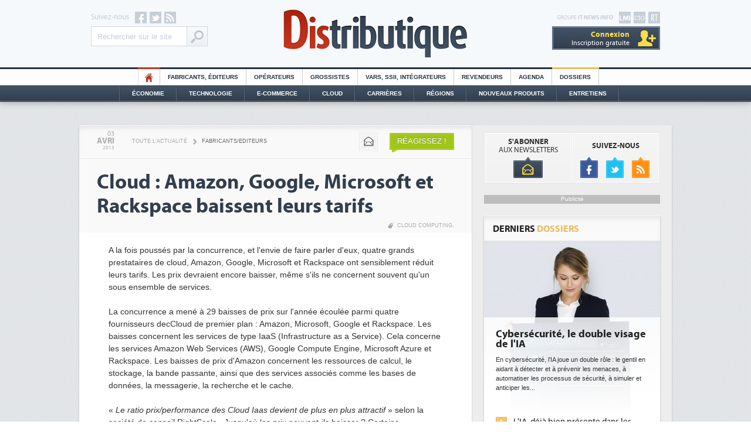

--- FILE ---
content_type: text/html
request_url: https://www.distributique.com/actualites/lire-cloud-amazon-google-microsoft-et-rackspace-baissent-leurs-tarifs-20060.html
body_size: 14996
content:

<!DOCTYPE html PUBLIC "-//W3C//DTD XHTML 1.0 Transitional//EN" "http://www.w3.org/TR/xhtml1/DTD/xhtml1-transitional.dtd">
<html xmlns="http://www.w3.org/1999/xhtml">
<head>
    
<!-- Didomi -->
<script type="text/javascript">window.gdprAppliesGlobally=true;(function(){function n(e){if(!window.frames[e]){if(document.body&&document.body.firstChild){var t=document.body;var r=document.createElement("iframe");r.style.display="none";r.name=e;r.title=e;t.insertBefore(r,t.firstChild)}else{setTimeout(function(){n(e)},5)}}}function e(r,a,o,s,c){function e(e,t,r,n){if(typeof r!=="function"){return}if(!window[a]){window[a]=[]}var i=false;if(c){i=c(e,n,r)}if(!i){window[a].push({command:e,version:t,callback:r,parameter:n})}}e.stub=true;e.stubVersion=2;function t(n){if(!window[r]||window[r].stub!==true){return}if(!n.data){return}var i=typeof n.data==="string";var e;try{e=i?JSON.parse(n.data):n.data}catch(t){return}if(e[o]){var a=e[o];window[r](a.command,a.version,function(e,t){var r={};r[s]={returnValue:e,success:t,callId:a.callId};if(n.source){n.source.postMessage(i?JSON.stringify(r):r,"*")}},a.parameter)}}if(typeof window[r]!=="function"){window[r]=e;if(window.addEventListener){window.addEventListener("message",t,false)}else{window.attachEvent("onmessage",t)}}}e("__uspapi","__uspapiBuffer","__uspapiCall","__uspapiReturn");n("__uspapiLocator");e("__tcfapi","__tcfapiBuffer","__tcfapiCall","__tcfapiReturn");n("__tcfapiLocator");(function(e){var t=document.createElement("link");t.rel="preconnect";t.as="script";var r=document.createElement("link");r.rel="dns-prefetch";r.as="script";var n=document.createElement("link");n.rel="preload";n.as="script";var i=document.createElement("script");i.id="spcloader";i.type="text/javascript";i["async"]=true;i.charset="utf-8";var a="https://sdk.privacy-center.org/"+e+"/loader.js?target="+document.location.hostname;if(window.didomiConfig&&window.didomiConfig.user){var o=window.didomiConfig.user;var s=o.country;var c=o.region;if(s){a=a+"&country="+s;if(c){a=a+"&region="+c}}}t.href="https://sdk.privacy-center.org/";r.href="https://sdk.privacy-center.org/";n.href=a;i.src=a;var d=document.getElementsByTagName("script")[0];d.parentNode.insertBefore(t,d);d.parentNode.insertBefore(r,d);d.parentNode.insertBefore(n,d);d.parentNode.insertBefore(i,d)})("f0c52c20-b8cf-485b-a4b4-c222da28676d")})();</script>

<!-- Google Tag Manager -->
<script type="didomi/javascript">(function(w,d,s,l,i){w[l]=w[l]||[];w[l].push({'gtm.start':
        new Date().getTime(),event:'gtm.js'});var f=d.getElementsByTagName(s)[0],
        j=d.createElement(s),dl=l!='dataLayer'?'&l='+l:'';j.async=true;j.src=
        'https://www.googletagmanager.com/gtm.js?id='+i+dl;f.parentNode.insertBefore(j,f);
    })(window,document,'script','dataLayer','GTM-T39WN7T');</script>
<!-- End Google Tag Manager -->


<meta http-equiv="Content-Type" content="text/html; charset=iso-8859-1" />
<meta content="width=device-width" name="viewport" />
<meta name="verify-v1" content="MJVvgfq2l2GmlHpGTIrUKASkJkOS/ww4CMaf4SlbRk8=" />
<meta name="Keywords" content="Fabricants, éditeurs, Résultats, Etudes et chiffres clés, Fusions et acquisitions, Carrières, Tendances technologiques, Stratégie, Cloud Computing, Tendances marché, Ressources Humaines, Référencements, Économie, Technologie, E-commerce, Cloud, Régions, Nouveaux Produits, Opérateurs, Grossistes, Vars, SII, Intégrateurs, Revendeurs" />
<link rel="shortcut icon" type="image/x-icon" href="https://www.distributique.com/favicon.ico" />
<link rel="icon" type="image/x-icon" href="https://www.distributique.com/favicon.ico" />


<meta name="robots" content="noindex,follow" /><title>Cloud : Amazon, Google, Microsoft et Rackspace baissent leurs tarifs - Distributique</title>
<meta name="description" content="Cloud : Amazon, Google, Microsoft et Rackspace baissent leurs tarifs - Fabricants/Editeurs - A la fois poussés par la concurrence, et l'envie de faire..." />

<link rel="canonical" href="https://www.lemondeinformatique.fr/actualites/lire-services-cloud-la-guerre-des-prix-se-poursuit-53086.html" />
<link rel="stylesheet" type="text/css" href="https://www.distributique.com/styles/layout.css?v=4" />
<link rel="stylesheet" type="text/css" href="https://www.distributique.com/outils/fancybox/jquery.fancybox-1.3.1.css" />
<script type="text/javascript" language="JavaScript" src="https://www.distributique.com/javascript/jquery-min.js"></script>
<script type="text/javascript" language="JavaScript" src="https://www.distributique.com/javascript/jquery-touchslider.js"></script>
<script type="text/javascript" language="JavaScript" src="https://www.distributique.com/outils/fancybox/jquery.fancybox-min.js"></script>
<script type="text/javascript" language="JavaScript" src="https://www.distributique.com/javascript/waypoints.min.js"></script>
<script type="text/javascript" src="https://www.distributique.com/javascript/fonction.js?v=1"></script>

<script type="didomi/javascript">
    var idsessionidg = "f392e8e06fc35246a3015f62bf5f4e9a";
    var urlDestTrackIdg = "https://www.distributique.com/";
</script>


	<script type="didomi/javascript">

		dataLayer = [{
			'page': 'fabricants_editeurs_actualite_single-article',
			'themes' : 'NONE',
			'customer_company' : 'NONE'
		}];

		console.log('Page: fabricants_editeurs_actualite_single-article');
		console.log('Theme: NONE');
	</script>

</head>

<body>
<!-- Google Tag Manager (noscript) -->
<noscript><iframe src="https://www.googletagmanager.com/ns.html?id=GTM-T39WN7T" height="0" width="0" style="display:none;visibility:hidden"></iframe></noscript>
<!-- End Google Tag Manager (noscript) -->

<div class="pixel pub-Adtech" data-dimension="16" data-theme="6" data-position="Default"></div><div id="Habillage" class="bloc-pub Habillage"></div><div id="Interstitiel" class="bloc-pub Interstitiel"></div><div id="Notification" class="bloc-pub Notification"></div>
<div id="header">
	<div class="container">

        <div id="site_itnews">
        	<a id="rt" target="_blank" href="http://www.reseaux-telecoms.net/"></a>
            <a id="cio" target="_blank" href="https://www.cio-online.com/"></a>
            <a id="lmi" target="_blank" href="https://www.lemondeinformatique.fr/"></a>
        	<p>Groupe <b>IT News Info</b></p>
			
            <div id="bouton_menu" class="ipad"><div></div></div>
            
			            <div class="compte comptenolog"><a class="nolog" href="https://www.distributique.com/compte_utilisateur/identification.php"><span>Connexion</span><br />Inscription gratuite</a>            </div>
        </div>
        
        <div id="social">
            <p>Suivez-nous</p>
        	<a id="facebook" target="_blank" href="http://www.facebook.com/pages/Distributique/129334600423037"></a>
            <a id="twitter" target="_blank" href="http://twitter.com/Distributique"></a>
            <a id="rss" target="_blank" href="https://www.distributique.com/flux-rss/rss.php"></a>
            
            <form action="https://www.distributique.com/search.php" id="cse-search-box" class="search-box-header">
                <input type="hidden" name="cx" value="001198230819649063061:ixzq8lm_iyy" />
                <input type="hidden" name="cof" value="FORID:10;NB:1" />
                <input type="hidden" name="ie" value="ISO-8859-1" />
                <input type="text" name="q" class="query" value="Rechercher sur le site" onfocus="if ( 'Rechercher sur le site' == this.value ) { this.value=''; }" />
                <input type="submit" name="sa" class="boutonGoogle" value="Ok" />
            </form>
        </div>
        
        <a id="logo_dis" href="https://www.distributique.com/" title="Distributique">Distributique</a>
    </div>
</div>
   
<div id="menu_top">
    <ul>
        <li class="home"><a href="https://www.distributique.com/">HO</a></li>
        <li><a href="https://www.distributique.com/fabricants-editeurs-6.html">Fabricants, éditeurs</a></li>
        <li><a href="https://www.distributique.com/operateurs-11.html">Opérateurs</a></li>
        <li><a href="https://www.distributique.com/grossistes-1.html">Grossistes</a></li>
        <li><a href="https://www.distributique.com/vars-ssii-integrateurs-4.html">Vars, SSII, Intégrateurs</a></li>
        <li><a href="https://www.distributique.com/revendeurs-3.html">Revendeurs</a></li>
        <li><a href="https://www.distributique.com/agenda/">Agenda</a></li>
        <!-- <li class="forum"><a href="http://forum.distributique.fr/">Forum</a></li> -->
        <!-- <li class="emploi"><a href="https://www.distributique.com/offre-d-emploi-10.html">Offres d'emploi</a></li> -->
        <li class="dossier"><a href="https://www.distributique.com/dossier/">Dossiers</a></li>
    </ul>
 </div>   

<div id="menu_bottom">
	<div id="menu_bottom2">
        <ul>
            <li><a href="https://www.distributique.com/economie-5.html">Économie</a></li>
            <li><a href="https://www.distributique.com/technologie-2.html">Technologie</a></li>
            <li><a href="https://www.distributique.com/e-commerce-7.html">E-commerce</a></li>
            <li><a href="https://www.distributique.com/m-cloud-computing-13.html">Cloud</a></li>
            <li><a href="https://www.distributique.com/m-carrieres-8.html">Carrières</a></li>
            <li><a href="https://www.distributique.com/l-actualite-de-la-distribution-en-region.html">Régions</a></li>
            <li><a href="https://www.distributique.com/nouveaux-produits/">Nouveaux Produits</a></li>
            <li id="dernier"><a href="https://www.distributique.com/entretiens/">Entretiens</a></li>
        </ul>
    </div>
</div>

<div class="ipad">
    <div id="menu_ipad">
        <div class="metiers">
            <p>Métiers</p>
            <ul>
                <li><a href="https://www.distributique.com/fabricants-editeurs-6.html">Fabricants, éditeurs</a></li>
                <li><a href="https://www.distributique.com/operateurs-11.html">Opérateurs</a></li>
                <li><a href="https://www.distributique.com/grossistes-1.html">Grossistes</a></li>
                <li><a href="https://www.distributique.com/vars-ssii-integrateurs-4.html">Vars, SII, Intégrateurs</a></li>
                <li><a href="https://www.distributique.com/revendeurs-3.html">Revendeurs</a></li>
            </ul>
        
        </div>
        <div class="themes">
            <p>Thèmes</p>
            <ul>
                <li><a href="https://www.distributique.com/economie-5.html">Économie</a></li>
                <li><a href="https://www.distributique.com/technologie-2.html">Technologie</a></li>
                <li><a href="https://www.distributique.com/e-commerce-7.html">E-commerce</a></li>
                <li><a href="https://www.distributique.com/m-cloud-computing-13.html">Cloud</a></li>
                <li><a href="https://www.distributique.com/m-carrieres-8.html">Carrières</a></li>
                <li><a href="https://www.distributique.com/l-actualite-de-la-distribution-en-region.html">Régions</a></li>
                <li><a href="https://www.distributique.com/nouveaux-produits/">Nouveaux Produits</a></li>
            </ul>
        </div>
        <div class="services">
            <p>Services</p>
            <ul>
                <li><a href="https://www.distributique.com/agenda/">Agenda</a></li>
                <li class="forum"><a class="couleur_forum" href="http://forum.distributique.fr/">Forum</a></li>
                <!-- <li class="emploi"><a class="couleur_emploi" href="https://www.distributique.com/offre-d-emploi-10.html">Offres d'emploi</a></li> -->
                <li class="dossier"><a class="couleur_dossier" href="https://www.distributique.com/dossier/">Dossiers</a></li>
                <li><a href="https://www.distributique.com/entretiens/">Entretiens</a></li>
                <li><a href="https://www.distributique.com/compte_utilisateur/inscription.php">Newsletters</a></li>
            </ul>
        </div>
    </div>
</div>

<div class="megaban" id="megaban_top">
    <div class="content_megaban">
                    <div id="BanTop" class="pub-Adtech bloc-pub BanTop" data-dimension="225" data-theme="6" data-position="Top"></div>
                </div>
</div>
<div id="content" class="shadow">
        <div id="column_left">
        <div class="content_column"><!--
	<script>
		themesLaraTrack = "Cloud Computing";
	</script>
-->


<div id="outils">
	<div class="date cleanprint-dateline">
		<div id="jour">03</div>
        <div id="mois">Avri</div>
        <div id="annee">2013</div>
    </div>

    <div id="arianne">
    	<a href="https://www.distributique.com/toute-l-actualite.html">Toute l'actualité</a>
        <span>></span>
    	<a class="rubrique" href="https://www.distributique.com/fabricants-editeurs-6.html">Fabricants/Editeurs</a>
	</div>
    
    <div id="actions">
    	<div class="bouton_carre">
        	<a class="mail" onClick="CleanPrintSendEmail();return false;" title="Envoyer par email" href=""></a>
        </div>
        <!--
        <div class="bouton_carre">
        	<a class="print" onClick="CleanPrintPrintHtml();return false;" title="Imprimer" href=""></a>
        </div>
        -->
                    <a class="reagissez" href="http://forum.distributique.fr/redirect_forum.php?id_article=14684&type=actualites&o=add&url=cloud-amazon-google-microsoft-et-rackspace-baissent-leurs-tarifs">Réagissez !</a>
                </div>
</div>

<div id="titre">
	<h1 class="cleanprint-title">Cloud : Amazon, Google, Microsoft et Rackspace baissent leurs tarifs</h1>
    		<div id="mot_cles">
							<a href="https://www.distributique.com/m-cloud-computing-13.html">Cloud Computing</a>, 
				    
		</div>
		</div>



<div id="article" class="cleanprint-article">

        
        <p id="texte">
		A la fois poussés par la concurrence, et l'envie de faire parler d'eux, quatre grands prestataires de cloud, Amazon, Google, Microsoft et Rackspace ont sensiblement réduit leurs tarifs. Les prix devraient encore baisser, même s'ils ne concernent souvent qu'un sous ensemble de services.<br /><br />La concurrence a mené à 29 baisses de prix sur l'année écoulée parmi quatre fournisseurs decCloud de premier plan : Amazon, Microsoft, Google et Rackspace. Les baisses concernent les services de type IaaS (Infrastructure as a Service). Cela concerne les services Amazon Web Services (AWS), Google Compute Engine, Microsoft Azure et Rackspace. Les baisses de prix d'Amazon concernent les ressources de calcul, le stockage, la bande passante, ainsi que des services associés comme les bases de données, la messagerie, la recherche et le cache.<br /><br />«<em> Le ratio prix/performance des Cloud Iaas devient de plus en plus attractif</em> » selon la société de conseil RightScale.  Jusqu'où les prix peuvent-ils baisser ? Certains fournisseurs délivrent déjà le service gratuitement. AWS propose par exemple des micro instances de machines virtuelles gratuites pour 750 heures sous Microsoft ou Linux, avec 30 Go d'Elastic Block Storage (EBS), et 5 Go de son stockage Simple Storage Service.<br /><br />A priori, les experts penchent pour une guerre des prix qui devrait continuer.  Les fournisseurs qui peuvent produire des économies d'échelle vont tirer les prix vers le bas, chez Amazon ou Google par exemple, les autres essaieront de  proposer des services à valeur ajoutée, afin d'éviter cette chute des prix.<br /><br /><strong>Des sous ensembles de services concernés</strong>  <br /><br />Certains craignent un scénario où il devienne gratuit de placer ses données dans le cloud, mais qu'une fois la migration réalisée, on ne devienne prisonnier car il sera difficile de s'en retirer ou qu'il faille payer pour récupérer ses données. Par exemple, AWS propose beaucoup de services gratuits, lorsqu'il s'agit de basculer ses données dans le cloud, mais cela devient payant pour les récupérer.<br /><br />Righscale estime que les réductions de coûts annoncées ne concernent souvent que des sous ensembles de services et n'impactent qu'un ensemble réduit de clients.  Par exemple, Rightscale pointe que les deux tiers des clients qu'il a aidé à choisir des services de cloud ont besoin de ressources de calcul mais que seulement 23% des réductions de prix annoncées par les fournisseurs de cloud concernaient les services de calcul.<br /><br />« <em>Des services comme le calcul et le stockage sont les plus mûrs, ils vivent des réductions de tarif plus petites que des services plus récents comme ceux liés aux bases de données.</em> » affirme Kim Weins, Vice president du marketing de RightScale. Certains services seraient donc déjà optimisés. Pour autant, les prix devraient encore baisser, car les prix du matériel continuent de baisser, la taille des cloud augmente et les fournisseurs deviennent de plus en plus efficaces dans la gestion de leurs services.<br /><br /><strong>AWS et Rackspace au coude à coude<br /><br /></strong>Pour comparer, AWS propose une machine virtuelle par défaut qui coûte 0,06 $ de l'heure pour une machine Linux, et 0,15 $ pour une machine Windows, le tout étant associé à 1,7 Go de mémoire vive et 160 Go de disque dur local. De son côté, Rackspace propose une machine de 1 Go avec 40 Go de disque dur, pour 0,06 $ de l'heure, ou une machine virtuelle de 2 Go avec 80 Go de disque dur, pour 0,12 $ de l'heure. Google Compute Engine propose une VM par défaut de 3,75 Go de mémoire et 420 Go de disque dur pour un prix de 0, 138 $ de l'heure. Microsoft, enfin, délivre une VM standard de 1,75 Go pour 0,08 $.<br /><br />La guerre des prix a connu un pic lorsqu'en novembre dernier, en 11 jours, les fournisseurs ont réduit d'un tiers leurs tarifs. Le 26 novembre, Google réduisait de 20% les tarifs de son stockage. Trois jours plus tard, AWS réduisait ses tarifs de stockage de 25%.   Résultat, le même jour, Google réduisait encore ses tarifs de 10% supplémentaires.  <br /><br />Une semaine après, c'est Azure qui baissait ses prix de 22%. Rightscale a réalisé une étude en coopération avec  <a href="http://www.planforcloud.com/">PlanForCloud</a>, une de ses filiales qui suit les coûts des services de cloud. L'outil permet de calculer le coût de revient du cloud selon les usages anticipés par une entreprise et selon le fournisseur.<br /><br /> 
    </p>
    
</div>

<div id="signature">Par <a class="bold popup_contact" href="https://www.lemondeinformatique.fr/divers/formulaire_contact.php?id=1&type=distri">
			Jean Pierre Blettner avec IDG News Service</a>
        </div>
<script type="text/javascript">
// <![CDATA[		
	jQuery(".zoomImage").fancybox({
		'transitionIn': 'elastic',
		'transitionOut': 'elastic',
		'autoDimensions' : true,
		'scrolling': 'auto',
		'enableEscapeButton': 'yes'
		,'titlePosition'  	: 'inside'
	});
// ]]>
</script>

		<div id="partage_rs">
    <!-- FACEBOOK -->
    <iframe src="//www.facebook.com/plugins/like.php?href=https://www.lemondeinformatique.fr/actualites/lire-services-cloud-la-guerre-des-prix-se-poursuit-53086.html&amp;send=false&amp;layout=button_count&amp;width=115&amp;show_faces=true&amp;action=like&amp;colorscheme=light&amp;font=arial&amp;height=21" scrolling="no" frameborder="0" style="border:none; overflow:hidden; width:115px; height:21px;" allowTransparency="true"></iframe>
    
    <!-- TWITTER -->
    <a href="https://twitter.com/share" class="twitter-share-button" data-related="Distributique" data-url="https://www.lemondeinformatique.fr/actualites/lire-services-cloud-la-guerre-des-prix-se-poursuit-53086.html" data-lang="fr">Tweeter</a>
    <script>!function(d,s,id){var js,fjs=d.getElementsByTagName(s)[0];if(!d.getElementById(id)){js=d.createElement(s);js.id=id;js.src="//platform.twitter.com/widgets.js";fjs.parentNode.insertBefore(js,fjs);}}(document,"script","twitter-wjs");</script>
    
    <!-- GOOGLE + -->
    <span style=" margin-left: 35px;position: relative;top: -3px;">
    	<g:plusone size="medium" href="https://www.lemondeinformatique.fr/actualites/lire-services-cloud-la-guerre-des-prix-se-poursuit-53086.html"></g:plusone>
    </span>
    <script type="didomi/javascript">
      window.___gcfg = {lang: 'fr'};
    
      (function() {
        var po = document.createElement('script'); po.type = 'text/javascript'; po.async = true;
        po.src = 'https://apis.google.com/js/plusone.js';
        var s = document.getElementsByTagName('script')[0]; s.parentNode.insertBefore(po, s);
      })();
    </script>
    
    <!-- LINKEDIN -->
    <script src="//platform.linkedin.com/in.js" type="text/javascript"></script>
    <script type="IN/Share" data-url="https://www.lemondeinformatique.fr/actualites/lire-services-cloud-la-guerre-des-prix-se-poursuit-53086.html" data-counter="right"></script>
    
    <!-- VIADEO -->
    <script type="text/javascript">var viadeoWidgetsJsUrl = document.location.protocol+"//widgets.viadeo.com";(function(){var e = document.createElement('script'); e.type='text/javascript'; e.async = true;e.src = viadeoWidgetsJsUrl+'/js/viadeowidgets.js';var s = document.getElementsByTagName('script')[0]; s.parentNode.insertBefore(e, s);})();</script>
    <div class="viadeo-share" data-url="https://www.lemondeinformatique.fr/actualites/lire-services-cloud-la-guerre-des-prix-se-poursuit-53086.html" data-language="fr"></div>
</div>    <div id="forum">
    	<div class="infos">
        	<a target="_blank" href="http://forum.distributique.fr/redirect_forum.php?id_article=14684&type=actualites&o=add&url=cloud-amazon-google-microsoft-et-rackspace-baissent-leurs-tarifs" >Ajouter un commentaire</a>
        	<div class="num_com">0</div><div class="com">Commentaires</div>
        </div>
    			   
    </div>
		<div class="bloc shadow demi_bloc">
		            <p class="titre">Articles sur <a href="https://www.distributique.com/l-actualite-sur-amazon-449.html">Amazon</a></p>
                    	
		<ul class="liste">
							<li>
					<h2><a href="https://www.distributique.com/actualites/lire-amazon-devrait-licencier-20-000-personnes-dont-des-hauts-dirigeants-33301.html">Amazon devrait licencier 20 000 personnes, dont des hauts dirigeants</a></h2>             
				</li>
								<li>
					<h2><a href="https://www.distributique.com/actualites/lire-le-magasin-sans-caisses-d-amazon-ouvre-ses-portes-a-seattle-27281.html">Le magasin sans caisses d'Amazon ouvre ses portes à Seattle</a></h2>             
				</li>
								<li>
					<h2><a href="https://www.distributique.com/actualites/lire-trimestriels-aws-le-chiffre-d-affaires-passe-le-cap-des-10-md$-30164.html">Trimestriels AWS : le chiffre d'affaires passe le cap des 10 Md$</a></h2>             
				</li>
								<li>
					<h2><a href="https://www.distributique.com/actualites/lire-aws-porte-les-resultats-d-amazon-26607.html">AWS porte les résultats d'Amazon</a></h2>             
				</li>
						</ul>
	
	</div>
	













<div class="bloc shadow">
	<p class="titre">Articles <a href="https://www.distributique.com/m-cloud-computing-13.html">Cloud Computing</a></p>

    <ul class="liste">
                    
            <li>
            	<h2><a href="/actualites/lire-nextcloud-renforce-son-ecosysteme-francais-avec-smile-36827.html">Nextcloud renforce son écosystème français avec Smile</a></h2>          
            </li>
                        
            <li>
            	<h2><a href="/actualites/lire-le-programme-partenaires-de-google-cloud-changera-debut-2026-36826.html">Le programme partenaires de Google Cloud changera début 2026</a></h2>          
            </li>
                        
            <li>
            	<h2><a href="/actualites/lire-microsoft-detaille-les-evolutions-a-venir-sur-azure-36848.html">Microsoft détaille les évolutions à venir sur Azure</a></h2>          
            </li>
                        
            <li>
            	<h2><a href="/actualites/lire-sewan-acquiert-le-belge-techitbe-36875.html">Sewan acquiert le belge TechIT.be</a></h2>          
            </li>
                </ul>

</div>
<div class="clear"></div>













<div class="bloc_interne">
	<p class="titre pluslus">Articles <b>les plus lus</b></p>
    <div class="contenu_pluslus"><div class="actu">
                <a class="image" href="https://www.distributique.com/actualites/lire-willem-hendrickx-devient-responsable-des-zones-emea-et-amerique-du-sud-chez-netapp-36838.html"><img src="https://images.itnewsinfo.com/dis/articles/petite/000000025620.jpg" alt="Willem Hendrickx devient responsable des zones EMEA et Amérique du Sud chez NetApp" /></a>
                <h3><a href="https://www.distributique.com/actualites/lire-willem-hendrickx-devient-responsable-des-zones-emea-et-amerique-du-sud-chez-netapp-36838.html">Willem Hendrickx devient responsable des zones EMEA et Amérique du Sud chez NetApp</a></h3>
            </div><div class="actu">
                <a class="image" href="https://www.distributique.com/actualites/lire-hitachi-vantara-mise-sur-des-partenaires-a-valeur-ajoutee-36842.html"><img src="https://images.itnewsinfo.com/dis/articles/petite/000000025624.jpg" alt="Hitachi Vantara mise sur des partenaires à valeur ajoutée" /></a>
                <h3><a href="https://www.distributique.com/actualites/lire-hitachi-vantara-mise-sur-des-partenaires-a-valeur-ajoutee-36842.html">Hitachi Vantara mise sur des partenaires à valeur ajoutée</a></h3>
            </div><div class="actu">
                <a class="image" href="https://www.distributique.com/actualites/lire-koesio-promeut-arnaud-velthuizen-pour-developper-son-activite-a-l-international-36845.html"><img src="https://images.itnewsinfo.com/dis/articles/petite/000000025626.jpg" alt="Koesio promeut Arnaud Velthuizen pour développer son activité à l'international" /></a>
                <h3><a href="https://www.distributique.com/actualites/lire-koesio-promeut-arnaud-velthuizen-pour-developper-son-activite-a-l-international-36845.html">Koesio promeut Arnaud Velthuizen pour développer son activité à l'international</a></h3>
            </div><div class="actu">
                <a class="image" href="https://www.distributique.com/actualites/lire-snowflake-etudie-le-rachat-d-observe-specialiste-de-l-observabilite-36844.html"><img src="https://images.itnewsinfo.com/dis/articles/petite/000000025627.png" alt="Snowflake étudie le rachat d'Observe, spécialiste de l'observabilité" /></a>
                <h3><a href="https://www.distributique.com/actualites/lire-snowflake-etudie-le-rachat-d-observe-specialiste-de-l-observabilite-36844.html">Snowflake étudie le rachat d'Observe, spécialiste de l'observabilité</a></h3>
            </div>    </div>
</div>

<style>
    .nativead {
        background: #fff6ed;
    }
</style>
<div class="bloc_interne">
    <p class="titre pluslus">Articles <b>à la une</b></p>
    <div class="contenu_pluslus">
                                <div class="actu">
                <a class="image" href="https://www.distributique.com/actualites/lire-un-systeme-de-refroidissement-modulaire-pour-l-ia-et-le-hpc-chez-vertiv-36900.html" target="_blank">
                    <img src="https://images.itnewsinfo.com/dis/articles/grande/000000025693.png" alt="Un système de refroidissement modulaire pour l'IA et le HPC chez Vertiv" />
                </a>
                                <h3><a href="https://www.distributique.com/actualites/lire-un-systeme-de-refroidissement-modulaire-pour-l-ia-et-le-hpc-chez-vertiv-36900.html" target="_blank">Un système de refroidissement modulaire pour l'IA et le HPC chez Vertiv</a></h3>
            </div>
                                <div class="actu">
                <a class="image" href="https://www.distributique.com/actualites/lire-cheops-technology-recrute-charles-henry-au-poste-de-dg-delegue-36901.html" target="_blank">
                    <img src="https://images.itnewsinfo.com/dis/articles/grande/000000025694.jpg" alt="Cheops Technology recrute Charles Henry au poste de DG délégué" />
                </a>
                                <h3><a href="https://www.distributique.com/actualites/lire-cheops-technology-recrute-charles-henry-au-poste-de-dg-delegue-36901.html" target="_blank">Cheops Technology recrute Charles Henry au poste de DG délégué</a></h3>
            </div>
                                <div class="actu nativead">
                <a class="image" href="http://pubads.g.doubleclick.net/gampad/clk?id=7201240268&iu=/21821884434/distributique" target="_blank">
                    <img src="https://images.itnewsinfo.com/commun/publi_info/grande/000000105648.jpg" alt="Votez pour votre start up préférée !" />
                </a>
                <span style="font-weight:bold; color:#c4361f">Proposé par GoToChannel</span>                <h3><a href="http://pubads.g.doubleclick.net/gampad/clk?id=7201240268&iu=/21821884434/distributique" target="_blank">Votez pour votre start up préférée !</a></h3>
            </div>
                                <div class="actu">
                <a class="image" href="https://www.distributique.com/actualites/lire-antoine-damiens-arrive-chez-virtualbrowser-pour-developper-le-navigateur-securise-36902.html" target="_blank">
                    <img src="https://www.distributique.com/images/iface/logo_distributique.jpg" alt="Antoine Damiens arrive chez VirtualBrowser pour développer le navigateur sécurisé" />
                </a>
                                <h3><a href="https://www.distributique.com/actualites/lire-antoine-damiens-arrive-chez-virtualbrowser-pour-developper-le-navigateur-securise-36902.html" target="_blank">Antoine Damiens arrive chez VirtualBrowser pour développer le navigateur sécurisé</a></h3>
            </div>
                                <div class="actu">
                <a class="image" href="https://www.distributique.com/actualites/lire-mc2i-inaugure-son-pole-public-social-et-sante-36903.html" target="_blank">
                    <img src="https://images.itnewsinfo.com/dis/articles/grande/000000025695.jpg" alt="Mc2i inaugure son pôle public, social et santé" />
                </a>
                                <h3><a href="https://www.distributique.com/actualites/lire-mc2i-inaugure-son-pole-public-social-et-sante-36903.html" target="_blank">Mc2i inaugure son pôle public, social et santé</a></h3>
            </div>
                                <div class="actu">
                <a class="image" href="https://www.distributique.com/actualites/lire-hpe-etoffe-son-catalogue-reseau-36896.html" target="_blank">
                    <img src="https://images.itnewsinfo.com/dis/articles/grande/000000025689.png" alt="HPE étoffe son catalogue réseau" />
                </a>
                                <h3><a href="https://www.distributique.com/actualites/lire-hpe-etoffe-son-catalogue-reseau-36896.html" target="_blank">HPE étoffe son catalogue réseau</a></h3>
            </div>
            </div>
</div><!-- bulle_bas -->
<div id="dialog" testwaypoint="no" class="bulle_bas">
        <a href="https://www.distributique.com/compte_utilisateur/inscriptionNL.php?utm_campaign=inscriptionNL&utm_source=distributique&utm_medium=bloc_msn" class="contenu_dialog" target="_blank">
            <p class="titre_dialog">NEWSLETTER<br /><b>DISTRIBUTIQUE</b></p>
            <p class="texte_dialog">Cet article vous a plu? Retrouvez toutes l'actu de distributique</p>
            <p class="bouton_dialog">ABONNEZ-VOUS</p>
        </a>
        <a id="close_dialog" class="close_dialog"></a>
    </div>
    
    
    <script>
    jQuery('#texte').waypoint(function(direction) {
        var testwaypoint = jQuery('#dialog').attr('testwaypoint');
        if(testwaypoint=='no' && direction=='down')
        {
            jQuery('#dialog').attr('testwaypoint','yes');
            jQuery('#dialog').animate({
                right: '10'
            }, 1500, function() {
                // Animation complete.
            });
        }
    });
        

	$('#close_dialog').click(function() {
		jQuery('#dialog').animate({
			right: '-320',
		}, 500, function() {
			jQuery('#dialog').css('display','none');
		});
	});

    </script>


        </div><!-- END CONTENT COLUMN -->
    </div><!-- END COLUMN LEFT -->
    
    		<div id="column_right">
			<div class="content_column">
				<!-- bloc_nl_social -->
<div class="bloc bloc_nl_social">
    <div id="bloc_nl">
    	<p><b>s'abonner</b><br />aux newsletters</p>
        <a href="https://www.distributique.com/compte_utilisateur/inscriptionNL.php?utm_campaign=inscriptionNL&utm_source=distributique&utm_medium=bloc_nl_social"></a>
    </div>
    
    <div id="bloc_social">
    	<p><b>suivez-nous</b></p>
        <a id="f" href="http://www.facebook.com/pages/Distributique/129334600423037"></a>
        <a id="t" href="http://twitter.com/Distributique"></a>
        <a id="r" href="https://www.distributique.com/flux-rss/rss.php"></a>
    </div>
</div><div class="mpu">
    <div>Publicité</div>
            <div id="MPUTop" class="pub-Adtech bloc-pub MPUTop" data-dimension="170" data-theme="6" data-position="Top"></div>
        
</div><!--
<div class="bloc shadow">
	<div id="menu_tab">
        <ul class="tabs">
            <li id="en_direct_du_forum">en direct du <span>forum</span></li>             <li id="plus_forum" class="no_selected"><a href="#tabplus_forum" id="plus_forum_bouton">+</a></li>
        </ul>
	</div>
    <div class="contenu tab_container">
    	<div class="tab_content" id="taben_direct_du_forum" style="display:none;">
						<div class="touchslider contenu_forum">
                <div class="touchslider-viewport">
                    <div>                            <div class="touchslider-item">
                                <div class="top_direct_forum">
                                	<div class="img_top_direct_forum">3</div>
                                	<p class="titre_top_direct_forum">La licence PC d'Office Professionnel 2019 passe à 463€</p>
								</div>
                                <div class="commentaire_direct_forum">                                        <p class="texte_commentaire_direct_forum">
                                            <span>bfree</span>
											Peut-être est-ce la continuité de l'effort que consent actuellement Microsoft pour le logiciel...                                        </p>                                        <p class="texte_commentaire_direct_forum">
                                            <span>Phil</span>
											Cher Dominique, Les informations que vous relayez aujourd'hui sont en trompe l’œil. Pour un...                                        </p>                                </div>
                                                                <div class="lire_commentaire_direct_forum">
                                	<a class="lire2_commentaire_direct_forum" href="http://forum.distributique.com/viewtopic.php?id=1306&p=1#p3682" target="_blank">
                                    	<p class="fleche_lire2_commentaire_direct_forum"></p>
                                        Lire les <span>3 commentaires</span>
									</a>
                                </div>
                            </div>                            <div class="touchslider-item">
                                <div class="top_direct_forum">
                                	<div class="img_top_direct_forum">2</div>
                                	<p class="titre_top_direct_forum">Test, just a test</p>
								</div>
                                <div class="commentaire_direct_forum">                                        <p class="texte_commentaire_direct_forum">
                                            <span>plancoffee</span>
											Il manque une info concernant RDC : CA = 332 Mf effectivement, résultat : presque 10 M€ de pertes.... je m'interroge sur le modèle économique ? en attendant, combien de...                                        </p>                                </div>
                                                                <div class="lire_commentaire_direct_forum">
                                	<a class="lire2_commentaire_direct_forum" href="http://forum.distributique.com/viewtopic.php?id=1009&p=1#p3785" target="_blank">
                                    	<p class="fleche_lire2_commentaire_direct_forum"></p>
                                        Lire les <span>2 commentaires</span>
									</a>
                                </div>
                            </div>                            <div class="touchslider-item">
                                <div class="top_direct_forum">
                                	<div class="img_top_direct_forum">6</div>
                                	<p class="titre_top_direct_forum">Les ventes mondiales de tablettes poursuivent leur repli à un rythme accru</p>
								</div>
                                <div class="commentaire_direct_forum">                                        <p class="texte_commentaire_direct_forum">
                                            <span>JamesBup</span>
											Comment pouvons-nous calculer lempreinte Co2 pour la production de certains équipements, par...                                        </p>                                        <p class="texte_commentaire_direct_forum">
                                            <span>Adam Simon</span>
											Alors que nous voyons clairement le déclin des tablets auprès des consommateurs, ça reste une belle...                                        </p>                                </div>
                                                                <div class="lire_commentaire_direct_forum">
                                	<a class="lire2_commentaire_direct_forum" href="http://forum.distributique.com/viewtopic.php?id=1029&p=1#p3947" target="_blank">
                                    	<p class="fleche_lire2_commentaire_direct_forum"></p>
                                        Lire les <span>6 commentaires</span>
									</a>
                                </div>
                            </div>                    </div>
                </div>
                <div class="touchslider-nav touchslider-nav-forum">
                    <div class="touchslider-prev"></div>
                    <div class="touchslider-nav-item touchslider-nav-item-current"></div>
                    <div class="touchslider-nav-item"></div>
                    <div class="touchslider-nav-item"></div>
                    <div class="touchslider-next"></div>
                </div>
            </div>
                    </div>
        
            	<div class="tab_content" id="tabplus_forum" style="display:none;">
			<p id="tabplus_forum_titre">Les derniers sujets commentés</p>
				<ul class="tabplus_forum_sujet"><li><a href="http://forum.distributique.com/viewtopic.php?id=1306&p=1#p3682" target="_blank">
							<p class="tabplus_forum_num">3</p>
                        	<p class="tabplus_forum_titre">La licence PC d'Office Professionnel 2019 passe à 463€ </p>
						</a></li><li><a href="http://forum.distributique.com/viewtopic.php?id=1009&p=1#p3785" target="_blank">
							<p class="tabplus_forum_num">2</p>
                        	<p class="tabplus_forum_titre">Test, just a test </p>
						</a></li><li><a href="http://forum.distributique.com/viewtopic.php?id=1029&p=1#p3947" target="_blank">
							<p class="tabplus_forum_num">6</p>
                        	<p class="tabplus_forum_titre">Les ventes mondiales de tablettes poursuivent leur repli à un rythme accru </p>
						</a></li><li><a href="http://forum.distributique.com/viewtopic.php?id=599&p=1#p3672" target="_blank">
							<p class="tabplus_forum_num">11</p>
                        	<p class="tabplus_forum_titre">SSII : Euriware n'est pas vendue, mais sa vente est un « scénario prioritaire » </p>
						</a></li><li><a href="http://forum.distributique.com/viewtopic.php?id=753&p=1#p2350" target="_blank">
							<p class="tabplus_forum_num">4</p>
                        	<p class="tabplus_forum_titre">Avis d'expert : Vidéoconférence, abolir la distance pour gagner en productivité </p>
						</a></li><li><a href="http://forum.distributique.com/viewtopic.php?id=480&p=1#p3794" target="_blank">
							<p class="tabplus_forum_num">13</p>
                        	<p class="tabplus_forum_titre">EBP veut migrer massivement ses clients vers Open Line </p>
						</a></li>				</ul>
        </div>
                        <div class="bouton">
        	<div>
            	<a href="http://forum.distributique.com/">Voir le forum</a>
            </div>
        </div>
        
	</div>
</div>
--><div class="bloc shadow">
	<p class="titre">Derniers <span class="couleur_dossier">Dossiers</span></p>
    <div class="contenu">
    	
        <div class="touchslider contenu_dossier">
            <div class="touchslider-viewport">
                <div>
                                            <div class="touchslider-item">
                        	<a href="https://www.distributique.com/dossier/lire-cybersecurite-le-double-visage-de-l-ia-119.html" class="image"><img src="https://images.itnewsinfo.com/dis/dossiers/grande/000000024966.jpg" alt="Cybersécurité, le double visage de l'IA" /></a>
                            <div>
                                <h2><a href="https://www.distributique.com/dossier/lire-cybersecurite-le-double-visage-de-l-ia-119.html">Cybersécurité, le double visage de l'IA</a></h2>
                                <p>En cybersécurité, l'IA joue un double rôle&#8239;: le gentil en aidant à détecter et à prévenir les menaces, à automatiser les processus de sécurité, à simuler et anticiper les...</p>
                            </div>
                            <ul>
                                                                    <li><span>1</span><a href="https://www.distributique.com/dossier/lire-cybersecurite-le-double-visage-de-l-ia-119.html">L'IA, déjà bien présente dans les solutions de sécurité et...</a></li>
                                                                        <li><span>2</span><a href="https://www.distributique.com/dossier/lire-cybersecurite-le-double-visage-de-l-ia-119.html">La sécurité des IA en question</a></li>
                                                                        <li><span>3</span><a href="https://www.distributique.com/dossier/lire-cybersecurite-le-double-visage-de-l-ia-119.html">Sécuriser les IA par l'IA</a></li>
                                                                        <li><span>4</span><a href="https://www.distributique.com/dossier/lire-cybersecurite-le-double-visage-de-l-ia-119.html">IA et conformité : un défi crucial pour les entreprises</a></li>
                                                                        <li><span>5</span><a href="https://www.distributique.com/dossier/lire-cybersecurite-le-double-visage-de-l-ia-119.html">Une IA de confiance pour une IA plus sûre&#8239;?</a></li>
                                                                </ul>
                        </div>
                                                <div class="touchslider-item">
                        	<a href="https://www.distributique.com/dossier/lire-dee-l-efficacite-energetique-bientot-une-obligation-pour-les-datacenters-118.html" class="image"><img src="https://images.itnewsinfo.com/dis/dossiers/grande/000000024784.jpg" alt="DEE: l'efficacité énergétique bientôt une obligation pour les datacenters" /></a>
                            <div>
                                <h2><a href="https://www.distributique.com/dossier/lire-dee-l-efficacite-energetique-bientot-une-obligation-pour-les-datacenters-118.html">DEE: l'efficacité énergétique bientôt une obligation pour les datacenters</a></h2>
                                <p>Des datacenters plus durables et plus efficaces, c'est ce que recherchent les pouvoirs publics européens avec la mise en oeuvre de la nouvelle Directive sur l'efficacité...</p>
                            </div>
                            <ul>
                                                                    <li><span>1</span><a href="https://www.distributique.com/dossier/lire-dee-l-efficacite-energetique-bientot-une-obligation-pour-les-datacenters-118.html">Qu'est-ce que la DEE (directive d'efficacité énergétique) ?</a></li>
                                                                        <li><span>2</span><a href="https://www.distributique.com/dossier/lire-dee-l-efficacite-energetique-bientot-une-obligation-pour-les-datacenters-118.html">DEE, une pression administrative pour les DSI à transformer...</a></li>
                                                                        <li><span>3</span><a href="https://www.distributique.com/dossier/lire-dee-l-efficacite-energetique-bientot-une-obligation-pour-les-datacenters-118.html">Un outillage et des services déjà en place pour répondre à...</a></li>
                                                                        <li><span>4</span><a href="https://www.distributique.com/dossier/lire-dee-l-efficacite-energetique-bientot-une-obligation-pour-les-datacenters-118.html">Phocea DC dans les cordes pour la DEE</a></li>
                                                                        <li><span>5</span><a href="https://www.distributique.com/dossier/lire-dee-l-efficacite-energetique-bientot-une-obligation-pour-les-datacenters-118.html">Interview de Fabrice Coquio, président de Digital Realty...</a></li>
                                                                        <li><span>6</span><a href="https://www.distributique.com/dossier/lire-dee-l-efficacite-energetique-bientot-une-obligation-pour-les-datacenters-118.html">Trimestriels IBM : L'activité logicielle soutient les...</a></li>
                                                                </ul>
                        </div>
                                                <div class="touchslider-item">
                        	<a href="https://www.distributique.com/dossier/lire-datacenters-hpc-et-ia-accelerent-l-adoption-du-refroidissement-liquide-117.html" class="image"><img src="https://images.itnewsinfo.com/dis/dossiers/grande/000000024621.jpg" alt="Datacenters : HPC et IA accélèrent l'adoption du refroidissement liquide" /></a>
                            <div>
                                <h2><a href="https://www.distributique.com/dossier/lire-datacenters-hpc-et-ia-accelerent-l-adoption-du-refroidissement-liquide-117.html">Datacenters : HPC et IA accélèrent l'adoption du refroidissement liquide</a></h2>
                                <p>A l'occasion du salon Data Centre World Paris 2024 qui s'est tenu en novembre dernier à Paris Porte de Versailles, la consommation énergétique était au centre des discussions à...</p>
                            </div>
                            <ul>
                                                                    <li><span>1</span><a href="https://www.distributique.com/dossier/lire-datacenters-hpc-et-ia-accelerent-l-adoption-du-refroidissement-liquide-117.html">Alerte sur la consommation électrique des datacenters</a></li>
                                                                        <li><span>2</span><a href="https://www.distributique.com/dossier/lire-datacenters-hpc-et-ia-accelerent-l-adoption-du-refroidissement-liquide-117.html">De la climatisation à l'immersion des serveurs</a></li>
                                                                        <li><span>3</span><a href="https://www.distributique.com/dossier/lire-datacenters-hpc-et-ia-accelerent-l-adoption-du-refroidissement-liquide-117.html">L'électricité viendra-t-elle à manquer ?</a></li>
                                                                        <li><span>4</span><a href="https://www.distributique.com/dossier/lire-datacenters-hpc-et-ia-accelerent-l-adoption-du-refroidissement-liquide-117.html">Optimiser le matériel et les usages pour réduire la facture...</a></li>
                                                                        <li><span>5</span><a href="https://www.distributique.com/dossier/lire-datacenters-hpc-et-ia-accelerent-l-adoption-du-refroidissement-liquide-117.html">L'immersion cooling cherche à convaincre les DSI</a></li>
                                                                </ul>
                        </div>
                                        </div>
            </div>
            <div class="touchslider-nav">
                <div class="touchslider-prev"></div>
                <div class="touchslider-nav-item touchslider-nav-item-current"></div>
                <div class="touchslider-nav-item"></div>
                <div class="touchslider-nav-item"></div>
                <div class="touchslider-next"></div>
            </div>
        </div>
        
        
        

        <div class="bouton">
        	<div>
            	<a href="https://www.distributique.com/dossier/">Voir tous les dossiers</a>
            </div>
        </div>
    </div>
    
</div><div class="mpu">
    <div>Publicité</div>
            <div id="MPUBottom" class="pub-Adtech bloc-pub MPUBottom" data-dimension="170" data-theme="6" data-position="Bottom"></div>
        </div>			</div>
		</div>
		</div>

<div class="megaban">
    <div class="content_megaban">
        <div id="BanBottom" class="pub-Adtech bloc-pub BanBottom" data-dimension="225" data-theme="6" data-position="Bottom"></div>
    </div>
</div>
        
<div id="footer_top">
	<div class="container">
    	<div class="content_footer" id="content_footer1"><strong>Distributique.com</strong> Le site préféré des professionnels du Channel</div>
        <div id="bestof">
	<div id="bloc_footer">
    
    	<div id="bloc_footer3">
            <div class="bloc shadow">
	<p class="titre">Carrières</p>
    <div class="contenu">
	
    	        
            <a class="image" href="https://www.distributique.com/actualites/lire-cheops-technology-recrute-charles-henry-au-poste-de-dg-delegue-36901.html">
                <img src="https://images.itnewsinfo.com/dis/articles/moyen/000000025694.jpg" alt="Cheops Technology recrute Charles Henry au poste de DG délégué" />
            </a>
            <p>
                <strong><a href="https://www.distributique.com/actualites/lire-cheops-technology-recrute-charles-henry-au-poste-de-dg-delegue-36901.html">Cheops Technology recrute Charles Henry au poste de DG délégué</a></strong>
                Après le départ d'Yves Pellemans, Cheops Technology a annoncé la nomination de...            </p>
            
            <div class="clear"></div>
			        
            <a class="image" href="https://www.distributique.com/actualites/lire-antoine-damiens-arrive-chez-virtualbrowser-pour-developper-le-navigateur-securise-36902.html">
                <img src="https://images.itnewsinfo.com/dis/articles/moyen/default.gif" alt="Antoine Damiens arrive chez VirtualBrowser pour développer le navigateur sécurisé" />
            </a>
            <p>
                <strong><a href="https://www.distributique.com/actualites/lire-antoine-damiens-arrive-chez-virtualbrowser-pour-developper-le-navigateur-securise-36902.html">Antoine Damiens arrive chez VirtualBrowser pour développer le navigateur sécurisé</a></strong>
                VirtualBrowser recrute Antoine Damiens pour s'occuper de la stratégie produit...            </p>
            
            <div class="clear"></div>
			    
        <div class="bouton">
        	<div>
            	<a href="https://www.distributique.com/m-carrieres-8.html">Tous les articles carrières</a>
            </div>
        </div>
    </div>
    
</div>        </div>
        <div id="bloc_footer1">
            <div class="bloc shadow">
	<p class="titre">Nouveaux produits</p>
    <div class="contenu">    	<a class="image" href="https://www.distributique.com/nouveaux-produits/lire-aquaris-m10-19631.html">        	<img src="https://images.itnewsinfo.com//commun/nouveauxproduits/moyen/000000010724.jpg" alt="Aquaris M10 - BQ" />
		</a>
        <p>
        	<strong><a href="https://www.distributique.com/nouveaux-produits/lire-aquaris-m10-19631.html">Aquaris M10 : Une tablette sous Ubuntu qui se transforme en PC</a></strong>
			Ref : Aquaris M10<br />
            Marque : BQ<br />
            Prix : 250<br /><br />
			
			En juin dernier, l'espagnol BQ lançait, en partenariat avec Canonical, le premier smartphone tournant sous l'OS Ubuntu. Il récidive aujourd'hui dans le domaine des tablettes en annonçant la mise...
		</p>
    
        <div class="bouton">
        	<div>
            	<a href="https://www.distributique.com/nouveaux-produits/">Tous les nouveaux produits</a>
            </div>
        </div>
    </div>
    
</div>        </div>
        <div id="bloc_footer2">
            <div class="bloc shadow">
	<p class="titre">Régions</p>
    <div class="contenu">
    
		<ul class="liste">
			                <li>
                    <h2><a href="https://www.distributique.com/actualites/lire-sopra-steria-recrute-rajesh-krishnamurthy-au-poste-de-dg-36821.html">Sopra Steria recrute Rajesh Krishnamurthy au poste de DG</a></h2>             
                </li>
                                <li>
                    <h2><a href="https://www.distributique.com/actualites/lire-datacore-cree-un-programme-pour-coller-a-son-offre-elargie-36623.html">DataCore crée un programme pour coller à son offre élargie</a></h2>             
                </li>
                                <li>
                    <h2><a href="https://www.distributique.com/actualites/lire-sns-security-met-la-main-sur-l-integrateur-francilien-saycurit-36544.html">SNS Security met la main sur l'intégrateur francilien SaycurIT</a></h2>             
                </li>
                                <li>
                    <h2><a href="https://www.distributique.com/actualites/lire-innovation-ia-et-souverainete-cap-sur-la-25e-edition-de-la-melee-numerique-36464.html">Innovation, IA et souveraineté : cap sur la 25e édition de La Mêlée Numérique</a></h2>             
                </li>
                        </ul>    
        <div class="bouton">
        	<div>
            	<a href="https://www.distributique.com/l-actualite-de-la-distribution-en-region.html">Tous les articles régions</a>
            </div>
        </div>
    </div>
    
</div>        </div>
        
    </div>
</div>    </div>	
</div>

<div id="footer">
	<div class="container">        
        <!--- LIGNE 2 --->
        <div class="content_footer" id="content_footer2">
            <div class="content_footer_column content_footer_column3">
            	<p class="titre">SUIVEZ-NOUS</p>
                <a href="http://www.facebook.com/pages/Distributique/129334600423037" id="_f" target="_blank"></a>
                <a href="http://twitter.com/Distributique" id="_t" target="_blank"></a>
                                <a href="https://www.distributique.com/flux-rss/rss.php" id="_r" target="_blank"></a>
                <a href="https://www.distributique.com/compte_utilisateur/identification.php" id="connexion_img"></a>
                <a href="https://www.distributique.com/compte_utilisateur/inscriptionNL.php?utm_campaign=inscriptionNL&utm_source=distributique&utm_medium=link_footer" id="connexion"><strong>Inscription</strong> Newsletters</a>
			</div>
        	<div class="content_footer_column content_footer_column1">
            	<p class="titre">SITE</p>
                <ul>
                	<!-- <li class="l_1"><a href="http://support.itnewsinfo.com?referer=http://www.distributique.com/actualites/lire-cloud-amazon-google-microsoft-et-rackspace-baissent-leurs-tarifs-20060.html" target="_blank">Signaler une erreur</a></li> -->
                	<li><a href="https://www.distributique.com/divers/contacts.html">Contact</a></li>
                	<li class="l_1"><a href="https://www.distributique.com/divers/apropos.html">Mentions légales</a></li>
                	<!-- <li class="l_1"><a href="https://www.distributique.com/offre-d-emploi-10.html">Offres d'emploi</a></li> -->
                	<li><a href="https://www.lemondeinformatique.fr/divers/condition-generales-vente.html">CGV</a></li>
                    <li><a href="https://www.lemondeinformatique.fr/divers/charte-confidentialite-mag.html">Vie privée</a></li>
                    <li class="l_1"><a style="cursor: pointer;" class="change-consent" onclick="javascript:Didomi.preferences.show();">Paramètres Cookies</a></li>
                    

				</ul>
            </div>
            <div class="content_footer_column content_footer_column2">
            	<p class="titre">CAT&Eacute;GORIES</p>
                <ul>
                	<li class="l_1"><a href="https://www.distributique.com/fabricants-editeurs-6.html">Fabricants, éditeurs</a></li>
                	<li><a href="https://www.distributique.com/revendeurs-3.html">Revendeurs</a></li>
                	<li><a href="https://www.distributique.com/m-cloud-computing-13.html">Cloud</a></li>
                	<li><a href="https://www.distributique.com/dossier/">Dossiers</a></li>
                    
                	<li class="l_1"><a href="https://www.distributique.com/nouveaux-produits/">Nouveaux produits</a></li>
                	<li><a href="https://www.distributique.com/economie-5.html">&Eacute;conomie</a></li>
                	<li><a href="https://www.distributique.com/m-carrieres-8.html">Carrières</a></li>
                	<li><a href="https://www.distributique.com/operateurs-11.html">Opérateurs</a></li>
                    
                	<li class="l_1"><a href="https://www.distributique.com/grossistes-1.html">Grossistes</a></li>
                	<li><a href="https://www.distributique.com/technologie-2.html">Technologie</a></li>
                	<li><a href="https://www.distributique.com/l-actualite-de-la-distribution-en-region.html">Régions</a></li>
                    
                	<li class="l_1"><a href="https://www.distributique.com/vars-ssii-integrateurs-4.html">Vars, ssii, intégrateurs </a></li>
                	<li><a href="https://www.distributique.com/e-commerce-7.html">E-commerce</a></li>
                	<li><a href="https://www.distributique.com/entretiens/">Entretiens</a></li>
				</ul>
            </div>            
        </div>
        <!--- FIN LIGNE 2 --->
        
        <!--- LIGNE 3 --->
        <div class="content_footer" id="content_footer3">          	<div class="content_footer_column content_footer_column1">
                <a href="http://www.itnewsinfo.com/" target="_blank"><div id="logo_itnews"></div></a>
            	<ul>
                    <li><a href="https://www.lemondeinformatique.fr/" target="_blank">LeMondeInformatique.fr</a></li>
                    <li><a href="https://www.distributique.com/" target="_blank"> Distributique.com</a></li>
                    <li><a href="https://www.cio-online.com/" target="_blank"> CIO-Online.com</a></li>
                    <li><a href="http://reseaux-telecoms.net/" target="_blank"> Reseaux-Telecoms.net</a></li>
				</ul>
            </div>
        	<div class="content_footer_column content_footer_column2">
            	<strong>© Distributique.com 1997 - 2026</strong>
                <p>Toute reproduction ou représentation intégrale ou partielle, par quelque procédé que ce soit, des pages publiées sur ce site, 
                faite sans l'autorisation de l'éditeur ou du webmaster du site Distributique.com est illicite et constitue une contrefaçon.</p>
			</div> 
		</div>
        <!--- FIN LIGNE 3 --->
    </div>
</div>

<script type="text/javascript">
    /// TOUCHSLIDER (BLOCS FORUM + DOSSIER)
    jQuery(function($) { $(".touchslider").touchSlider({
        //options
        container: this,
        duration: 550, // the speed of the sliding animation in milliseconds
        delay: 6000, // initial auto-scrolling delay for each loop
        margin: 5, // borders size. The margin is set in pixels.
        mouseTouch: true,
        namespace: "touchslider",
        next: ".touchslider-next", // jQuery object for the elements to which a "scroll forwards" action should be bound.
        pagination: ".touchslider-nav-item",
        currentClass: "touchslider-nav-item-current", // class name for current pagination item.
        prev: ".touchslider-prev", // jQuery object for the elements to which a "scroll backwards" action should be bound.
        //scroller: viewport.children(),// FAIT BUGGER
        autoplay: true, // whether to move from image to image automatically
        viewport: ".touchslider-viewport"
    });
    });

    /// TOOGLE ONGLET BLOC FORUM
    jQuery(".tab_content").hide();
    jQuery("ul.tabs li:first").addClass("selected").show();
    jQuery(".tab_content:first").show();

    jQuery("#plus_forum").toggle(function()
    {
        jQuery(this).removeClass("no_selected");
        jQuery(this).addClass("selected");
        jQuery("#taben_direct_du_forum").hide();
        jQuery("#tabplus_forum").fadeIn();
        jQuery(this).css('line-height','0.6em');
        jQuery(this).css('font-size','2.5em');
        jQuery(this).find("a").html('-');

    },function(){
        jQuery(this).removeClass("selected");
        jQuery(this).addClass("no_selected");
        jQuery("#tabplus_forum").hide();
        jQuery("#taben_direct_du_forum").fadeIn();
        jQuery(this).css('font-size','2.3em');
        jQuery(this).css('line-height','0.85em');
        jQuery(this).find("a").html('+');
    });
    ////////

    jQuery("#bouton_menu").toggle(function(){
        $(this).addClass("selected_menu");
        $("#menu_ipad").slideDown("normal");
    },function(){
        $(this).removeClass("selected_menu");
        $("#menu_ipad").slideUp("normal");
    });

    $(document).on('scroll', function (evt) {
        $(".pub-Adtech.not-loaded").each(function(index, content) {
            displayPub($(this));
        });
    });

</script>



</body>
</html>